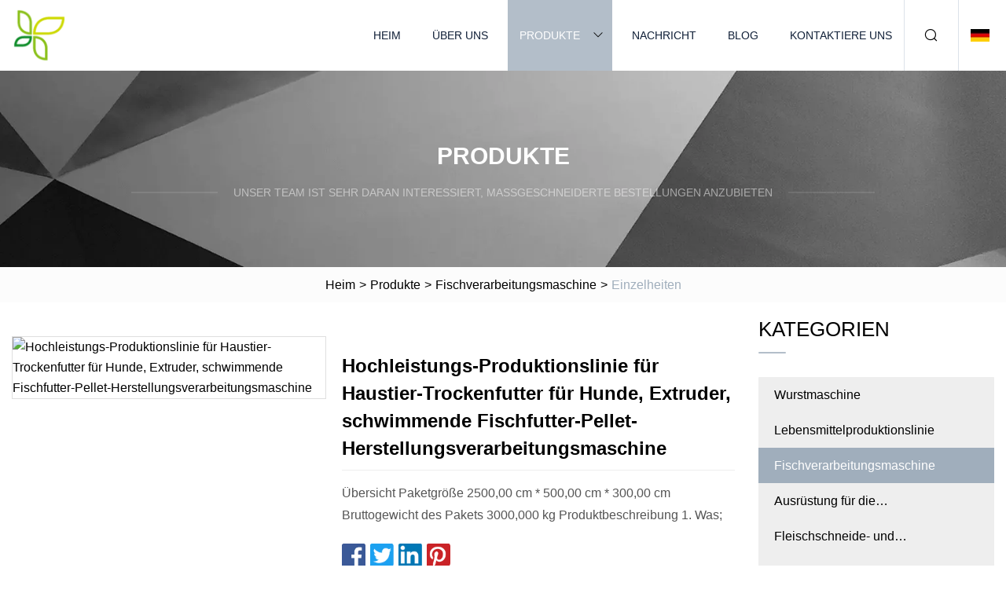

--- FILE ---
content_type: text/html; charset=utf-8
request_url: https://de.gzdaye.com/products/high-output-manufacturing-pet-dry-dog-food-production-line-extruder-floating-fish-feed-pellet-making-processing-machine.htm
body_size: 7843
content:
<!doctype html>
<html lang="de">
<head>
<meta charset="utf-8" />
<title>Hochleistungs-Produktionslinie für Haustier-Trockenfutter für Hunde, Extruder, schwimmende Fischfutter-Pellet-Herstellungsverarbeitungsmaschine | Shantou Wurstmaschine Group Co., Ltd</title>
<meta name="description" content="Hochleistungs-Produktionslinie für Haustier-Trockenfutter für Hunde, Extruder, schwimmende Fischfutter-Pellet-Herstellungsverarbeitungsmaschine" />
<meta name="keywords" content="Hochleistungs-Produktionslinie für Haustier-Trockenfutter für Hunde, Extruder, schwimmende Fischfutter-Pellet-Herstellungsverarbeitungsmaschine" />
<meta name="viewport" content="width=device-width, initial-scale=1.0" />
<meta name="application-name" content="Shantou Wurstmaschine Group Co., Ltd" />
<meta name="twitter:card" content="summary" />
<meta name="twitter:title" content="Hochleistungs-Produktionslinie für Haustier-Trockenfutter für Hunde, Extruder, schwimmende Fischfutter-Pellet-Herstellungsverarbeitungsmaschine | Shantou Wurstmaschine Group Co., Ltd" />
<meta name="twitter:description" content="Hochleistungs-Produktionslinie für Haustier-Trockenfutter für Hunde, Extruder, schwimmende Fischfutter-Pellet-Herstellungsverarbeitungsmaschine" />
<meta name="twitter:image" content="https://de.gzdaye.com/uploads/s/eb408cc6b27b49b1bdd1f0c67defbcdc.webp" />
<meta http-equiv="X-UA-Compatible" content="IE=edge" />
<meta property="og:site_name" content="Shantou Wurstmaschine Group Co., Ltd" />
<meta property="og:type" content="product" />
<meta property="og:title" content="Hochleistungs-Produktionslinie für Haustier-Trockenfutter für Hunde, Extruder, schwimmende Fischfutter-Pellet-Herstellungsverarbeitungsmaschine | Shantou Wurstmaschine Group Co., Ltd" />
<meta property="og:description" content="Hochleistungs-Produktionslinie für Haustier-Trockenfutter für Hunde, Extruder, schwimmende Fischfutter-Pellet-Herstellungsverarbeitungsmaschine" />
<meta property="og:url" content="https://de.gzdaye.com/products/high-output-manufacturing-pet-dry-dog-food-production-line-extruder-floating-fish-feed-pellet-making-processing-machine.htm" />
<meta property="og:image" content="https://de.gzdaye.com/uploads/s/eb408cc6b27b49b1bdd1f0c67defbcdc.webp" />
<link href="https://de.gzdaye.com/products/high-output-manufacturing-pet-dry-dog-food-production-line-extruder-floating-fish-feed-pellet-making-processing-machine.htm" rel="canonical" />
<link href="https://de.gzdaye.com/uploadimg/ico42527.png" rel="shortcut icon" type="image/x-icon" />
<link href="https://de.gzdaye.com/themes/astra/toast.css" rel="stylesheet" />
<link href="https://de.gzdaye.com/themes/astra/grey/style.css" rel="stylesheet" />
<link href="https://de.gzdaye.com/themes/astra/grey/page.css" rel="stylesheet" />
<script type="application/ld+json">
[{
"@context": "https://schema.org/",
"@type": "BreadcrumbList",
"itemListElement": [{
"@type": "ListItem",
"name": "Heim",
"position": 1,
"item": "https://de.gzdaye.com/"},{
"@type": "ListItem",
"name": "Produkte",
"position": 2,
"item": "https://de.gzdaye.com/products.htm"},{
"@type": "ListItem",
"name": "Fischverarbeitungsmaschine",
"position": 3,
"item": "https://de.gzdaye.com/fish-processing-machine.htm"},{
"@type": "ListItem",
"name": "Hochleistungs-Produktionslinie für Haustier-Trockenfutter für Hunde, Extruder, schwimmende Fischfutter-Pellet-Herstellungsverarbeitungsmaschine",
"position": 4,
"item": "https://de.gzdaye.com/products/high-output-manufacturing-pet-dry-dog-food-production-line-extruder-floating-fish-feed-pellet-making-processing-machine.htm"
}]}]
</script>
<script type="text/javascript" src="//info.53hu.net/traffic.js?id=08a984h6ak"></script>
</head>
<body class="index">
<!-- header -->
<header>
  <div class="container">
    <div class="head-logo"><a href="https://de.gzdaye.com/" title="Shantou Wurstmaschine Group Co., Ltd"><img src="/uploadimg/logo42527.png" width="70" height="70" alt="Shantou Wurstmaschine Group Co., Ltd"><span>Shantou Wurstmaschine Group Co., Ltd</span></a></div>
    <div class="menu-btn"><em></em><em></em><em></em></div>
    <div class="head-content">
      <nav class="nav">
        <ul>
          <li><a href="https://de.gzdaye.com/">Heim</a></li>
          <li><a href="https://de.gzdaye.com/about-us.htm">Über uns</a></li>
          <li class="active"><a href="https://de.gzdaye.com/products.htm">Produkte</a><em class="iconfont icon-xiangxia"></em>
            <ul class="submenu">
              <li><a href="https://de.gzdaye.com/sausage-machine.htm">Wurstmaschine</a></li>
              <li><a href="https://de.gzdaye.com/food-production-line.htm">Lebensmittelproduktionslinie</a></li>
              <li><a href="https://de.gzdaye.com/fish-processing-machine.htm">Fischverarbeitungsmaschine</a></li>
              <li><a href="https://de.gzdaye.com/food-processing-equipment.htm">Ausrüstung für die Lebensmittelverarbeitung</a></li>
              <li><a href="https://de.gzdaye.com/meat-cutting-and-slicing-machine.htm">Fleischschneide- und Schneidemaschine</a></li>
              <li><a href="https://de.gzdaye.com/paste-feeder.htm">Paste-Feeder</a></li>
              <li><a href="https://de.gzdaye.com/food-conveyor.htm">Lebensmittelförderer</a></li>
              <li><a href="https://de.gzdaye.com/contact-cooker.htm">Kontaktieren Sie Cooker</a></li>
              <li><a href="https://de.gzdaye.com/meatball-machine.htm">Fleischbällchenmaschine</a></li>
              <li><a href="https://de.gzdaye.com/fish-ball-machine.htm">Fischbällchenmaschine</a></li>
              <li><a href="https://de.gzdaye.com/paste-mixer-machine.htm">Pastenmischermaschine</a></li>
              <li><a href="https://de.gzdaye.com/food-forming-machine.htm">Lebensmittelformmaschine</a></li>
            </ul>
          </li>
          <li><a href="https://de.gzdaye.com/news.htm">Nachricht</a></li>
          <li><a href="https://de.gzdaye.com/blog.htm">Blog</a></li>
          <li><a href="https://de.gzdaye.com/contact-us.htm">Kontaktiere uns</a></li>
        </ul>
      </nav>
      <div class="head-search"><em class="iconfont icon-sousuo"></em></div>
      <div class="search-input">
        <input type="text" placeholder="Keyword" id="txtSearch" autocomplete="off">
        <div class="search-btn" onclick="SearchProBtn()"><em class="iconfont icon-sousuo" aria-hidden="true"></em></div>
      </div>
      <div class="languagelist">
        <div title="Language" class="languagelist-icon"><span>Language</span></div>
        <div class="languagelist-drop"><span class="languagelist-arrow"></span>
          <ul class="languagelist-wrap">
                            <li class="languagelist-active"><a href="https://de.gzdaye.com/products/high-output-manufacturing-pet-dry-dog-food-production-line-extruder-floating-fish-feed-pellet-making-processing-machine.htm"><img src="/themes/astra/images/language/de.png" width="24" height="16" alt="Deutsch" title="de">Deutsch </a></li>
                                    <li>
                                        <a href="https://www.gzdaye.com/products/high-output-manufacturing-pet-dry-dog-food-production-line-extruder-floating-fish-feed-pellet-making-processing-machine.htm">
                                            <img src="/themes/astra/images/language/en.png" width="24" height="16" alt="English" title="en">
                                            English
                                        </a>
                                    </li>
                                    <li>
                                        <a href="https://fr.gzdaye.com/products/high-output-manufacturing-pet-dry-dog-food-production-line-extruder-floating-fish-feed-pellet-making-processing-machine.htm">
                                            <img src="/themes/astra/images/language/fr.png" width="24" height="16" alt="Français" title="fr">
                                            Français
                                        </a>
                                    </li>
                                    <li>
                                        <a href="https://es.gzdaye.com/products/high-output-manufacturing-pet-dry-dog-food-production-line-extruder-floating-fish-feed-pellet-making-processing-machine.htm">
                                            <img src="/themes/astra/images/language/es.png" width="24" height="16" alt="Español" title="es">
                                            Español
                                        </a>
                                    </li>
                                    <li>
                                        <a href="https://it.gzdaye.com/products/high-output-manufacturing-pet-dry-dog-food-production-line-extruder-floating-fish-feed-pellet-making-processing-machine.htm">
                                            <img src="/themes/astra/images/language/it.png" width="24" height="16" alt="Italiano" title="it">
                                            Italiano
                                        </a>
                                    </li>
                                    <li>
                                        <a href="https://pt.gzdaye.com/products/high-output-manufacturing-pet-dry-dog-food-production-line-extruder-floating-fish-feed-pellet-making-processing-machine.htm">
                                            <img src="/themes/astra/images/language/pt.png" width="24" height="16" alt="Português" title="pt">
                                            Português
                                        </a>
                                    </li>
                                    <li>
                                        <a href="https://ja.gzdaye.com/products/high-output-manufacturing-pet-dry-dog-food-production-line-extruder-floating-fish-feed-pellet-making-processing-machine.htm"><img src="/themes/astra/images/language/ja.png" width="24" height="16" alt="日本語" title="ja"> 日本語</a>
                                    </li>
                                    <li>
                                        <a href="https://ko.gzdaye.com/products/high-output-manufacturing-pet-dry-dog-food-production-line-extruder-floating-fish-feed-pellet-making-processing-machine.htm"><img src="/themes/astra/images/language/ko.png" width="24" height="16" alt="한국어" title="ko"> 한국어</a>
                                    </li>
                                    <li>
                                        <a href="https://ru.gzdaye.com/products/high-output-manufacturing-pet-dry-dog-food-production-line-extruder-floating-fish-feed-pellet-making-processing-machine.htm"><img src="/themes/astra/images/language/ru.png" width="24" height="16" alt="Русский" title="ru"> Русский</a>
                                    </li>
                           
          </ul>
        </div>
      </div>
    </div>
  </div>
</header>
<main>
  <div class="inner-banner"><img src="/themes/astra/images/inner-banner.webp" alt="banner">
    <div class="inner-content">
      <div class="inner-title">Produkte</div>
      <div class="inner-des"><em></em><span>Unser Team ist sehr daran interessiert, maßgeschneiderte Bestellungen anzubieten</span><em></em></div>
    </div>
  </div>
  <div class="page-breadcrumbs"><a href="https://de.gzdaye.com/">Heim</a> > <a href="/products.htm">Produkte</a> > <a href="/fish-processing-machine.htm">Fischverarbeitungsmaschine</a> > <span>Einzelheiten</span></div>
  <div class="page-main page-flex page-products-details">
    <div class="container">
      <div class="page-content">
        <div class="preview-top">
          <div class="preview-container">
            <div class="small-box"><img src="/uploads/s/eb408cc6b27b49b1bdd1f0c67defbcdc.webp" alt="Hochleistungs-Produktionslinie für Haustier-Trockenfutter für Hunde, Extruder, schwimmende Fischfutter-Pellet-Herstellungsverarbeitungsmaschine" /></div>
          </div>
          <div class="preview-info">
            <div class="prodetails-top">
              <h1 class="prodetails-title">Hochleistungs-Produktionslinie für Haustier-Trockenfutter für Hunde, Extruder, schwimmende Fischfutter-Pellet-Herstellungsverarbeitungsmaschine</h1>
              <div class="prodetails-text line5"> Übersicht Paketgröße 2500,00 cm * 500,00 cm * 300,00 cm Bruttogewicht des Pakets 3000,000 kg Produktbeschreibung 1. Was;</div>
              <div class="sharewrap"></div>
              <div class="prodetails-btn"><a href="javascript:void(0)" class="tosendinquiry">Anfrage absenden</a></div>
            </div>
          </div>
        </div>
        <div class="prodetails-content">Overview                                                            <h5>Basisinformation.</h5><table width="100%" border="1" cellpadding="0" cellspacing="0" class="table"><tbody><tr><td>Modell Nr.</td><td>SR65-115 (100 kg/h-5000 kg/h)</td></tr><tr><td>Verfahren</td><td>Maschinenverarbeitung</td></tr><tr><td>Automatische Note</td><td>Automatisch</td></tr><tr><td>Anwendung</td><td>Hund, Fisch, Katze, Vogel</td></tr><tr><td>Feed-Typ</td><td>Fischmahlzeit</td></tr><tr><td>Maßgeschneidert</td><td>Maßgeschneidert</td></tr><tr><td>Farbe</td><td>Silber</td></tr><tr><td>Technologie</td><td>Doppelschneckenextrusion</td></tr><tr><td>Wandler</td><td>Delta</td></tr><tr><td>Motor</td><td>Siemens</td></tr><tr><td>Kernkomponenten</td><td>SPS, Motor, Lager, Getriebe, Motor, Getriebe</td></tr><tr><td>Verwendung</td><td>Kommerzielle, industrielle und persönliche Nutzung</td></tr><tr><td>Zustand</td><td>Neu</td></tr><tr><td>Rohmaterial</td><td>Getreidemehl, Fischmehl, Knochenpulver</td></tr><tr><td>Stromspannung</td><td>380V/50Hz Aufgrund der Bestellung</td></tr><tr><td>Vorteil</td><td>Einfache Bedienung, hohe Effizienz</td></tr><tr><td>Typ</td><td>Futterpelletmaschine</td></tr><tr><td>Leistung</td><td>22-250 kW nach Ihren Wünschen</td></tr><tr><td>Zertifizierung</td><td>CE, ISO9001</td></tr><tr><td>Material</td><td>Edelstahl 304</td></tr><tr><td>Energie</td><td>Elektrizität Diesel Dampf Gas</td></tr><tr><td>Transportpaket</td><td>Basierend auf den Bedürfnissen der Kunden</td></tr><tr><td>Spezifikation</td><td>20m</td></tr><tr><td>Warenzeichen</td><td>Sonnenaufgang</td></tr><tr><td>Herkunft</td><td>China</td></tr><tr><td>HS-Code</td><td>8438800000</td></tr><tr><td>Produktionskapazität</td><td>100–6000 kg/h, je nach Ihren Anforderungen</td></tr></tbody></table><h5>Verpackung & Lieferung</h5>Paketgröße 2500,00 cm * 500,00 cm * 300,00 cm Paketbruttogewicht 3000,000 kg<h5>Produktbeschreibung</h5><p>Produktbeschreibung</p><p><img src="/uploads/p/bd3d7d0e51144bd98babf92f5b931d0d.webp" alt="High Output Manufacturing Pet Dry Dog Food Production Line Extruder Floating Fish Feed Pellet Making Processing Machine" width="673px"></p><b>1.Was ist eine Verarbeitungslinie für Hundefutter?</b> Der Hundefutter-Extruder kann alle Arten von Tierfutter herstellen, einschließlich Hunde-, Katzen-, Fuchs-, Vogelfutter und so weiter.  Der Hundefutterextruder verwendet einen Doppelschneckenextruder. Der gesamte Arbeitsablauf kann anhand von Parametern genau gesteuert werden.  Verschiedene Rohstoffe und Nährstoffe können nach einer fortschrittlichen Formel zusammengefügt werden, sodass die Endprodukte schmackhaft und leicht verdaulich sind.* Der Wassergehalt liegt unter 12 %* Die Verdaulichkeit kann 70 % erreichen* Die Ernährung ist umfassend und ausgewogen* Leicht zu transportieren, lange Haltbarkeit<br> 2. Rohmaterial für die Hundefutterherstellungsmaschine: Maismehl, Weizenmehl, Reismehl, Fischpulver, Knochenpulver, frische Knochen- und Fleischpaste usw. Oder Sie verwenden Maisfutter, Reisfutter, Weizenfutter direkt und mahlen es dann.  Andere Nährstoffe können zusammen hinzugefügt werden.3.Produktprobe<p>Produktparameter</p><table><tbody><tr><td>Modell</td><td>Hauptmotorleistung</td><td>Trocknungsmethode</td><td>Ausgabe</td><td>Größe</td></tr><tr><td>SR65-II</td><td>22 kW</td><td>Gas-/Elektroheizung</td><td>100-150kg/h</td><td>20000*5000*2000mm</td></tr><tr><td>SR65 mit Vorkonditionierer</td><td>22 kW</td><td>Gas-/Elektroheizung</td><td>200-300kg/h</td><td>20000*5000*4000mm</td></tr><tr><td>SR70 mit Vorkonditionierer</td><td>30 kW</td><td>Gas-/Elektroheizung</td><td>400–500 kg/h</td><td>22000*5000*5000mm</td></tr><tr><td>SR75 mit Vorkonditionierer</td><td>40 kW</td><td>Gas-/Elektroheizung</td><td>800-1200kg/h</td><td>22000*5000*8000mm</td></tr><tr><td>SR85 mit Vorkonditionierer</td><td>55-75 kW</td><td>Gas-/Elektroheizung</td><td>1500–2000 kg/h</td><td>25000*5000*8000mm</td></tr><tr><td>SR95 mit Vorkonditionierer</td><td>132-160 kW</td><td>Dampf/Strom/Gas</td><td>2000–2500 kg/h</td><td>35000*5000*8500mm</td></tr><tr><td>SR115 mit Vorkonditionierer</td><td>160-180 kW</td><td>Dampf/Strom/Gas</td><td>3000-4000 kg/h</td><td>45000*5000*9000mm</td></tr><tr><td>SR132 mit Vorkonditionierer</td><td>200-250 kW</td><td>Dampf/Strom/Gas</td><td>5000–7000 kg/h</td><td>55000*5000*9000mm</td></tr></tbody></table><p>Detaillierte Fotos</p><p><img width="532px" src="/uploads/p/798bc581596b45ad8b7c47899acea03d.webp" alt="High Output Manufacturing Pet Dry Dog Food Production Line Extruder Floating Fish Feed Pellet Making Processing Machine"></p><table><tbody><tr><td><b>Hauptzubehör</b></td><td><b>Funktion</b></td></tr><tr><td>Antiblockierzuführung</td><td>Sorgt für eine gleichmäßige Zuführung und stabile Materialabgabe.</td></tr><tr><td>Doppelwellen-Vorkonditionierer</td><td>Ermöglicht eine längere Verweildauer der Materialien im Vorkonditionierer und eine gleichmäßigere Vorkonditionierung, verbessert den Vorvulkanisierungsgrad und erhöht die Kapazität.</td></tr><tr><td>Getriebe</td><td>Verarbeitet mit international fortschrittlicher Prozesstechnologie, um sicherzustellen, dass die Maschinen lange Zeit störungsfrei laufen.</td></tr><tr><td>Schmier- und Kühlsystem</td><td>Verwendet eine raffinierte Zwangskühlung mit Filterung und schafft so beste Arbeitsbedingungen für die Lager.</td></tr><tr><td>Das Fütterungssystem</td><td>Nimmt die Doppelspiral-Zwangseinspeisung an und speist gleichmäßig und weiträumig ein.</td></tr><tr><td>Die Schraube</td><td> Segmentierte Kombischnecke, geeignet für ein breites Rohstoffspektrum.  Mit Selbstreinigungsfunktion.</td></tr><tr><td>Das Rotationsschneidegerät</td><td>Verwendet eine hängende Formbaugruppe (Messer) und eine linear gelagerte Werkzeugeinstellvorrichtung, um das Werkzeug sicher, genau und schnell einzustellen.</td></tr></tbody></table><p><img width="506px" src="/uploads/p/0905d1cb62144c0aba1718672f17675e.webp" alt="High Output Manufacturing Pet Dry Dog Food Production Line Extruder Floating Fish Feed Pellet Making Processing Machine"></p><p><img width="488px" src="/uploads/p/c9313ff3faa84289be890a0c970b21de.webp" alt="High Output Manufacturing Pet Dry Dog Food Production Line Extruder Floating Fish Feed Pellet Making Processing Machine"></p>Die wichtigsten Highlights des Sunrising-Trockners:<br>Einzigartige Struktur, hohe Ausnutzung der Wärmeenergie, hohe Effizienz, Umweltschutz und Energieeinsparung;<br> Durch den Umlauftrocknungsprozess ist der Feuchtigkeitsunterschied des getrockneten Produkts gering und der Trocknungseffekt ist gut.  Horizontaler Gesamtaufbau, einfacher Aufbau, zuverlässige Steuerung, komfortable und intuitive Bedienung.  Der Frequenzmotor steuert die Geschwindigkeit des Netzbandes und die Trocknungsqualität kann flexibel angepasst werden. Der Lebensmittelkontaktteil besteht vollständig aus Edelstahl und ist korrosionsbeständig.  Energie kann Gasheizung und Dampfheizung sein.<p>Unternehmen & Zertifizierungen</p><p><img width="506px" src="/uploads/p/b80c30d17ebd4ba79a25e1182b68b36d.webp" alt="High Output Manufacturing Pet Dry Dog Food Production Line Extruder Floating Fish Feed Pellet Making Processing Machine"></p>Über Jinan Sunrise Machinery Co., Ltd<br> Jinan Sunrising Machinery Co., Ltd. ist ein professioneller Hersteller und das Vorzeigeunternehmen für fortschrittliche und hochwertige Extrusionsmaschinen für Lebensmittel in diesem Bereich.  Unser Unternehmen verfügt über ein Expertenteam mit zehnjähriger Erfahrung in der Extrusionsmaschinenindustrie, das nicht nur hart daran arbeitet, die Extrusionstechnologie kontinuierlich zu erforschen, sondern auch Lebensmittelprozesse zu erforschen, um unseren Kunden bei der Herstellung kreativer Lebensmittel zu helfen.<p>Kundendienst</p><p> a.) Kostenloser Beratungsservice vor, während und nach dem Verkauf;b.) Kostenlose Projektplanungs- und Designdienste;c.) Kostenloses Debuggen der Ausrüstung, bis alles funktionsfähig ist;d.) Kostenlose Verwaltung der Ausrüstung über große Entfernungen vom Werk des Verkäufers zu Vom Käufer benannter Ort;e.) Kostenlose Schulung zur Gerätewartung und -bedienung persönlich;f.) Kostenlose neue Produktionstechniken und -formeln;g.) Bereitstellung von 1 Jahr vollständiger Garantie und lebenslangem Wartungsservice;  Sämtliche Ersatz- und Verschleißteile liegen der Maschine kostenlos bei.<br></p><p>Verpackung & Versand</p>Für Hundefutter-Extruder-Maschinen zur Verarbeitung von Trockenfutter für Haustiere<br>* Die Innenverpackung besteht aus einer Kunststofffolie, die Außenseite aus einer Holz- oder Sperrholzkiste. (Die Produktionsverpackung richtet sich nach den Anforderungen des Kunden.) * Nur nackte Verpackung aus Kunststofffolie mit Holzpalette. * Wir können ein Begasungspaket und ein Zertifikat liefern oder nach Kundenwunsch.<h5>FAQ</h5><p> 1. F: Sind Sie ein Handelsunternehmen oder ein Hersteller?  A: Wir sind ein Hersteller. Besuchen Sie gerne unsere Fabrik und überprüfen Sie sie.  2. F: Wie lauten Ihre Zahlungsbedingungen?<br> A: 30 % T/T im Voraus, 70 % Restbetrag vor Versand nach Inspektion.3.  F: Wie wäre es mit dem After-Service?<br>A: Wir schicken einen Techniker zur Installation und Schulung der Bediener für einen Zeitraum von 7 bis 14 Tagen in die Fabrik des Käufers.4<br>F: Wenn die Stromversorgung nicht 3ph 380V 50HZ ist, könnten Sie die passende Maschine anbieten?<br>A: Ja, wir können die passende Maschine entsprechend Ihrer Stromversorgung anbieten, zum Beispiel 3ph 380V 60HZ, 3ph 415V 60HZ, 3ph 220V 60HZ und so weiter.5<br>F: Liefern Sie eine Verpackungsmaschine?<br>A: Wir arbeiten seit langem mit dem Verpackungsmaschinenlieferanten zusammen und helfen Ihnen gerne bei der Kontaktaufnahme.<br></p><p>Verwandte Produkte</p><br></div>
        <div class="pagelink">
          <div class="pagelink-item"><a href="/products/qh260b-electric-1650-meat-cutter-chopper-crusher-frozen-fishbonechickenporkbeefcowsheepcutting-saw-shredding-sausage-making-processing-machine-price.htm" title="Qh260b Elektrischer 1650-Fleischschneider, Zerkleinerer, Zerkleinerer, gefrorener Fisch/Knochen/Huhn/Schweinefleisch/Rind/Kuh/Schaf/Schneidesäge, Zerkleinerung, Wurstherstellung, Verarbeitungsmaschine, Preis"><em></em><span>Previers</span></a></div>
          <div class="backlist"><a href="/products.htm"><em class="iconfont icon-caidan"></em><span>Zurück zur Liste</span></a></div>
          <div class="pagelink-item next"><a href="/products/dry-animal-aquarium-floating-fish-feed-pellet-making-extruder-pet-dog-catfish-food-processing-machine.htm" title="Trockenes Tieraquarium Schwimmendes Fischfutter Pelletherstellung Extruder Haustier Hund Wels Lebensmittelverarbeitungsmaschine"><em></em><span>Nächste</span></a></div>
        </div>
        <div class="recommend-products">
          <div class="page-title">Sie können auch mögen</div>
          <ul class="prolist">
            <li><a href="/products/full-automatic-dry-dog-cat-fish-food-machine-pet-wet-pelletizing-food-pellet-processing-extrusion-extruder-machine-machines-machinery-production-line.htm" class="img lazy-wrap"><img data-src="/uploads/s/150832cc41ee4dcaa2f636fc4b74687f.webp" class="lazy" alt="Vollautomatische Trockenfuttermaschine für Hunde und Katzen, für Haustiere, Nasspelletierung, Pelletverarbeitung, Extrusion, Extruder, Maschinen, Maschinen, Produktionslinie"><span class="lazy-load"></span></a>
              <div class="info"><a href="/products/full-automatic-dry-dog-cat-fish-food-machine-pet-wet-pelletizing-food-pellet-processing-extrusion-extruder-machine-machines-machinery-production-line.htm#send" class="btn" rel="nofollow"><em class="iconfont icon-email-fill"></em></a>
              <a href="/products/full-automatic-dry-dog-cat-fish-food-machine-pet-wet-pelletizing-food-pellet-processing-extrusion-extruder-machine-machines-machinery-production-line.htm" class="title">Vollautomatische Trockenfuttermaschine für Hunde und Katzen, für Haustiere, Nasspelletierung, Pelletverarbeitung, Extrusion, Extruder, Maschinen, Maschinen, Produktionslinie</a></div>
            </li>            <li><a href="/products/commercial-grindingmincingcuttingchoppingmixingprocessing-machine-for-beef-chicken-duck-beef-meat-sausage-fish-shrimp-seafood-pet-dog-food-vegetables-fruit.htm" class="img lazy-wrap"><img data-src="/uploads/s/87ac490ed7b04b0a9b50b862f8771a19.webp" class="lazy" alt="Kommerzielle Maschine zum Mahlen/Zerkleinern/Schneiden/Hacken/Mischen/Verarbeiten von Rindfleisch, Huhn, Ente, Rindfleisch, Fleisch, Wurst, Fisch, Garnelen, Meeresfrüchte, Haustier, Hundefutter, Gemüse, Obst"><span class="lazy-load"></span></a>
              <div class="info"><a href="/products/commercial-grindingmincingcuttingchoppingmixingprocessing-machine-for-beef-chicken-duck-beef-meat-sausage-fish-shrimp-seafood-pet-dog-food-vegetables-fruit.htm#send" class="btn" rel="nofollow"><em class="iconfont icon-email-fill"></em></a>
              <a href="/products/commercial-grindingmincingcuttingchoppingmixingprocessing-machine-for-beef-chicken-duck-beef-meat-sausage-fish-shrimp-seafood-pet-dog-food-vegetables-fruit.htm" class="title">Kommerzielle Maschine zum Mahlen/Zerkleinern/Schneiden/Hacken/Mischen/Verarbeiten von Rindfleisch, Huhn, Ente, Rindfleisch, Fleisch, Wurst, Fisch, Garnelen, Meeresfrüchte, Haustier, Hundefutter, Gemüse, Obst</a></div>
            </li>            <li><a href="/products/automatic-feeder-twist-off-vacuum-screw-pe-plastic-glass-jar-bottle.htm" class="img lazy-wrap"><img data-src="/uploads/s/50e0e1cc41f74a07b4bcf3cfd3b81a16.webp" class="lazy" alt="Automatische Zufuhr-Twist-off-Vakuumschraube, PE-Kunststoff-Glasflasche"><span class="lazy-load"></span></a>
              <div class="info"><a href="/products/automatic-feeder-twist-off-vacuum-screw-pe-plastic-glass-jar-bottle.htm#send" class="btn" rel="nofollow"><em class="iconfont icon-email-fill"></em></a>
              <a href="/products/automatic-feeder-twist-off-vacuum-screw-pe-plastic-glass-jar-bottle.htm" class="title">Automatische Zufuhr-Twist-off-Vakuumschraube, PE-Kunststoff-Glasflasche</a></div>
            </li>          </ul>
        </div>
        <div class="send-inquiry" id="send">
          <div class="page-title">Anfrage absenden</div>
          <input type="hidden" name="domain" id="in-domain" value="de.gzdaye.com">
          <div class="feedback">
            <input type="text" placeholder="Phone or WhatsApp:" id="in-phone" name="phone">
            <input type="text" placeholder="Email:*" id="in-email" name="email">
            <textarea placeholder="Content:*" name="content" id="in-content"></textarea>
            <div class="sendbtn">
              <div class="sendnow" id="SubmitName" onclick="SendInquiry()"><em></em><span>Schick jetzt</span></div>
            </div>
          </div>
          <div id="feedbackForm"></div>
        </div>
      </div>
      <aside class="page-aside">
        <div class="page-title">Kategorien</div>
        <div class="aside-category">
          <ul>
            <li><a href="/sausage-machine.htm">Wurstmaschine</a></li>            <li><a href="/food-production-line.htm">Lebensmittelproduktionslinie</a></li>			<li><a href="/fish-processing-machine.htm" class="act">Fischverarbeitungsmaschine</a></li>            <li><a href="/food-processing-equipment.htm">Ausrüstung für die Lebensmittelverarbeitung</a></li>            <li><a href="/meat-cutting-and-slicing-machine.htm">Fleischschneide- und Schneidemaschine</a></li>            <li><a href="/paste-feeder.htm">Paste-Feeder</a></li>            <li><a href="/food-conveyor.htm">Lebensmittelförderer</a></li>            <li><a href="/contact-cooker.htm">Kontaktieren Sie Cooker</a></li>            <li><a href="/meatball-machine.htm">Fleischbällchenmaschine</a></li>            <li><a href="/fish-ball-machine.htm">Fischbällchenmaschine</a></li>            <li><a href="/paste-mixer-machine.htm">Pastenmischermaschine</a></li>            <li><a href="/food-forming-machine.htm">Lebensmittelformmaschine</a></li>          </ul>
        </div>
      </aside>
    </div>
  </div>
</main>
 
<!-- footer -->
<footer>
  <div class="container">
    <div class="foot-item">
      <div class="foot-title">Navigation</div>
      <ul>
        <li><a href="https://de.gzdaye.com/">Heim</a></li>
        <li><a href="https://de.gzdaye.com/about-us.htm">Über uns</a></li>
        <li><a href="https://de.gzdaye.com/products.htm">Produkte</a></li>
        <li><a href="https://de.gzdaye.com/news.htm">Nachricht</a></li>
        <li><a href="https://de.gzdaye.com/blog.htm">Blog</a></li>
        <li><a href="https://de.gzdaye.com/contact-us.htm">Kontaktiere uns</a></li>
        <li><a href="https://de.gzdaye.com/sitemap.xml">Seitenverzeichnis</a></li>
        <li><a href="https://de.gzdaye.com/privacy-policy.htm">Privacy Policy</a></li>
      </ul>
    </div>
    <div class="foot-item foot-company">
      <div class="foot-title">Partnerfirma</div>
      <ul>
<li><a href="http://de.hbmichu.com/" target="_blank">Hebei  Michu  Technologie  Co.,  Ltd.</a></li>      </ul>
    </div>
    <div class="foot-share"><a href="https://de.gzdaye.com/" rel="nofollow" title="facebook"><em class="iconfont icon-facebook"></em></a><a href="https://de.gzdaye.com/" rel="nofollow" title="linkedin"><em class="iconfont icon-linkedin"></em></a><a href="https://de.gzdaye.com/" rel="nofollow" title="twitter"><em class="iconfont icon-twitter-fill"></em></a><a href="https://de.gzdaye.com/" rel="nofollow" title="youtube"><em class="iconfont icon-youtube"></em></a><a href="https://de.gzdaye.com/" rel="nofollow" title="instagram"><em class="iconfont icon-instagram"></em></a><a href="https://de.gzdaye.com/" rel="nofollow" title="TikTok"><em class="iconfont icon-icon_TikTok"></em></a></div>
    <div class="foot-copyright">
      <p>Copyright &copy; de.gzdaye.com, Alle Rechte vorbehalten.&nbsp;&nbsp;&nbsp;<a href="/cdn-cgi/l/email-protection#6d070c00081e2d0a17090c1408430e0200" target="_blank"><span class="__cf_email__" data-cfemail="8ae0ebe7eff9caedf0eeebf3efa4e9e5e7">[email&#160;protected]</span></a></p>
    </div>
  </div>
  <div class="gotop"><span>TOP</span></div>
</footer>
 
<!-- script --> 
<script data-cfasync="false" src="/cdn-cgi/scripts/5c5dd728/cloudflare-static/email-decode.min.js"></script><script src="https://de.gzdaye.com/themes/astra/js/jquery3.6.1.js"></script>
<script src="https://de.gzdaye.com/themes/astra/js/vanilla-lazyload.js"></script>
<script src="https://de.gzdaye.com/themes/astra/js/style.js"></script>
<script src="https://de.gzdaye.com/themes/astra/js/page.js"></script>
<script src="https://de.gzdaye.com/themes/astra/js/toast.js"></script>
<script src="https://de.gzdaye.com/themes/astra/js/share.js"></script>
<script src="https://de.gzdaye.com/themes/astra/js/axios.min.js"></script>
<script src="https://de.gzdaye.com/themes/astra/js/contact.js"></script>
<script src="https://platform-api.sharethis.com/js/sharethis.js#property=5eec0fd89a302d0012ac463a&product=sop" type="text/javascript" async></script>
<script defer src="https://static.cloudflareinsights.com/beacon.min.js/vcd15cbe7772f49c399c6a5babf22c1241717689176015" integrity="sha512-ZpsOmlRQV6y907TI0dKBHq9Md29nnaEIPlkf84rnaERnq6zvWvPUqr2ft8M1aS28oN72PdrCzSjY4U6VaAw1EQ==" data-cf-beacon='{"version":"2024.11.0","token":"658aa27246ea4161a1820750f39a6c81","r":1,"server_timing":{"name":{"cfCacheStatus":true,"cfEdge":true,"cfExtPri":true,"cfL4":true,"cfOrigin":true,"cfSpeedBrain":true},"location_startswith":null}}' crossorigin="anonymous"></script>
</body>
</html>
